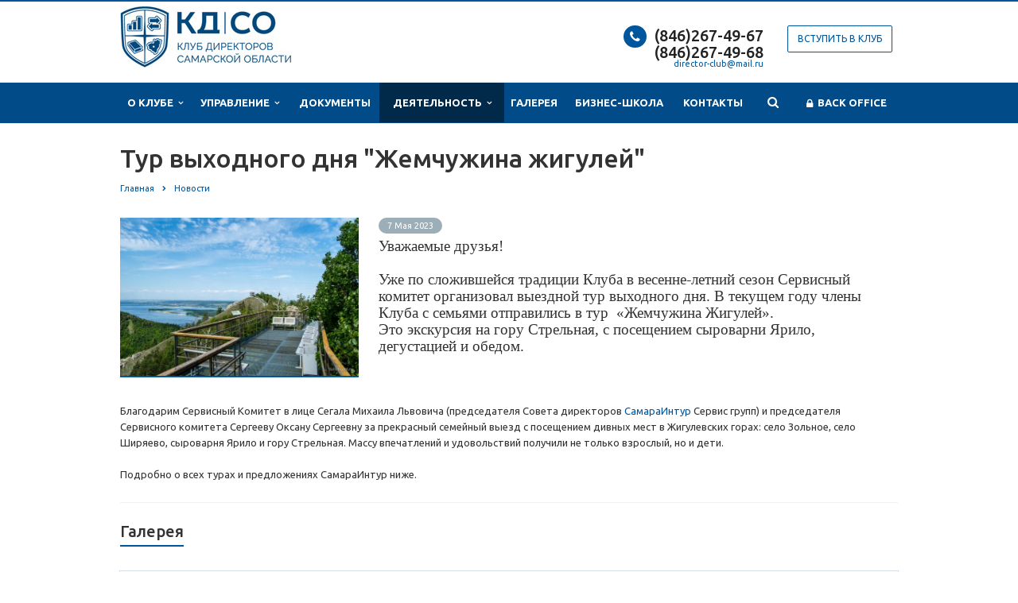

--- FILE ---
content_type: text/html; charset=UTF-8
request_url: https://www.director-club.ru/news/tur-vykhodnogo-dnya-zhemchuzhina-zhiguley/
body_size: 9157
content:
<!DOCTYPE html>
<html class="  ">
	<head>
						<title>Тур выходного дня &quot;Жемчужина жигулей&quot;</title>
		<meta name="viewport" content="width=device-width, initial-scale=1.0">
		<link href='https://fonts.googleapis.com/css?family=Open+Sans:300italic,400italic,600italic,700italic,800italic,400,300,600,700,800&subset=latin,cyrillic-ext' rel='stylesheet' type='text/css'>
		<link href='https://fonts.googleapis.com/css?family=Ubuntu:400,700italic,700,500italic,500,400italic,300,300italic&subset=latin,cyrillic-ext' rel='stylesheet' type='text/css'>
																<meta http-equiv="Content-Type" content="text/html; charset=UTF-8" />
<meta name="description" content="Компания специализируется на оказании широкого спектра услуг как для корпоративных клиентов так и для частных лиц. Профессионализм и ответственность ключевые преимущества нашей компании." />
<link href="/local/cache/css/s1/aspro-scorp/kernel_main/kernel_main.css?172976551739563" type="text/css"  rel="stylesheet" />
<link href="/local/cache/css/s1/aspro-scorp/template_411ccb12949368473a3a4234f7271dce/template_411ccb12949368473a3a4234f7271dce.css?1729765517287186" type="text/css"  data-template-style="true"  rel="stylesheet" />
<script type="text/javascript">if(!window.BX)window.BX={message:function(mess){if(typeof mess=='object') for(var i in mess) BX.message[i]=mess[i]; return true;}};</script>
<script type="text/javascript">(window.BX||top.BX).message({'JS_CORE_LOADING':'Загрузка...','JS_CORE_NO_DATA':'- Нет данных -','JS_CORE_WINDOW_CLOSE':'Закрыть','JS_CORE_WINDOW_EXPAND':'Развернуть','JS_CORE_WINDOW_NARROW':'Свернуть в окно','JS_CORE_WINDOW_SAVE':'Сохранить','JS_CORE_WINDOW_CANCEL':'Отменить','JS_CORE_H':'ч','JS_CORE_M':'м','JS_CORE_S':'с','JSADM_AI_HIDE_EXTRA':'Скрыть лишние','JSADM_AI_ALL_NOTIF':'Показать все','JSADM_AUTH_REQ':'Требуется авторизация!','JS_CORE_WINDOW_AUTH':'Войти','JS_CORE_IMAGE_FULL':'Полный размер'});</script>
<script type="text/javascript">(window.BX||top.BX).message({'LANGUAGE_ID':'ru','FORMAT_DATE':'DD.MM.YYYY','FORMAT_DATETIME':'DD.MM.YYYY HH:MI:SS','COOKIE_PREFIX':'BITRIX_SM','SERVER_TZ_OFFSET':'10800','SITE_ID':'s1','USER_ID':'','SERVER_TIME':'1768881838','USER_TZ_OFFSET':'0','USER_TZ_AUTO':'Y','bitrix_sessid':'2cc679f6437ba7ef577140f5584deb6f'});</script>


<script type="text/javascript" src="/local/cache/js/s1/aspro-scorp/kernel_main/kernel_main.js?1729768873240452"></script>
<script type="text/javascript" src="/bitrix/js/main/jquery/jquery-1.8.3.min.js?146373165393636"></script>
<script type="text/javascript" src="/bitrix/js/main/ajax.min.js?146373165322194"></script>
<script type="text/javascript">BX.setJSList(['/bitrix/js/main/core/core.js?146373165569721','/bitrix/js/main/core/core_fx.js?14637316559592','/bitrix/js/main/core/core_popup.js?146373165528778','/bitrix/js/main/core/core_ajax.js?146373165420698','/bitrix/js/main/json/json2.min.js?14637316543467','/bitrix/js/main/core/core_ls.js?14637316557365','/bitrix/js/main/session.js?14637316553642','/bitrix/js/main/core/core_window.js?146373165574831','/bitrix/js/main/utils.js?146373165519858','/local/templates/aspro-scorp/js/jquery.actual.min.js?14637316581101','/local/templates/aspro-scorp/js/jquery.fancybox.js?146373165848706','/local/templates/aspro-scorp/js/jquery.fancybox-media.js?14637316585305','/local/templates/aspro-scorp/js/blink.js?1463731658347','/local/templates/aspro-scorp/vendor/jquery.easing.js?14637316588097','/local/templates/aspro-scorp/vendor/jquery.appear.js?14637316583188','/local/templates/aspro-scorp/vendor/jquery.cookie.js?14637316582247','/local/templates/aspro-scorp/vendor/bootstrap.js?146373165827908','/local/templates/aspro-scorp/vendor/flexslider/jquery.flexslider-min.js?146373165821817','/local/templates/aspro-scorp/vendor/jquery.validate.min.js?146373165822254','/local/templates/aspro-scorp/js/jquery.uniform.min.js?14637316588308','/local/templates/aspro-scorp/js/jqModal.js?146373165811022','/local/templates/aspro-scorp/js/detectmobilebrowser.js?14637316582203','/local/templates/aspro-scorp/js/general.js?146373165832026','/local/templates/aspro-scorp/js/custom.js?163946269742','/local/components/bitrix/search.title/script.js?14637316696196','/local/templates/aspro-scorp/js/jquery.inputmask.bundle.min.js?146373165863835']); </script>
<script type="text/javascript">BX.setCSSList(['/bitrix/js/main/core/css/core.css?14637316542854','/bitrix/js/main/core/css/core_popup.css?146373165434473','/local/templates/aspro-scorp/css/bootstrap.css?1463731657114216','/local/templates/aspro-scorp/css/fonts/font-awesome/css/font-awesome.min.css?146373165726711','/local/templates/aspro-scorp/vendor/flexslider/flexslider.css?14637316586839','/local/templates/aspro-scorp/css/jquery.fancybox.css?14637316574108','/local/templates/aspro-scorp/css/theme-elements.css?14637316574368','/local/templates/aspro-scorp/css/theme-responsive.css?14637316571736','/local/templates/.default/ajax/ajax.css?1463731657420','/local/templates/aspro-scorp/styles.css?14908023169968','/local/templates/aspro-scorp/template_styles.css?146536709992801','/local/templates/aspro-scorp/css/responsive.css?146373165711370','/local/templates/aspro-scorp/themes/6/colors.css?146373165810112','/local/templates/aspro-scorp/css/custom.css?16213266081071']); </script>
<script>BX.message({'JS_REQUIRED':'Заполните это поле!','JS_FORMAT':'Неверный формат!','JS_FILE_EXT':'Недопустимое расширение файла!','JS_PASSWORD_COPY':'Пароли не совпадают!','JS_PASSWORD_LENGTH':'Минимум 6 символов!','JS_ERROR':'Неверно заполнено поле!','JS_FILE_SIZE':'Максимальный размер 5мб!','JS_FILE_BUTTON_NAME':'Выберите файл','JS_FILE_DEFAULT':'Файл не найден','JS_DATE':'Некорректная дата!','S_CALLBACK':'Заказать звонок','ERROR_INCLUDE_MODULE_SCORP_TITLE':'Ошибка подключения модуля &laquo;Аспро: Корпоративный сайт современной компании&raquo;','ERROR_INCLUDE_MODULE_SCORP_TEXT':'Ошибка подключения модуля &laquo;Аспро: Корпоративный сайт современной компании&raquo;.<br />Пожалуйста установите модуль и повторите попытку','S_SERVICES':'Наши услуги','S_SERVICES_SHORT':'Услуги','S_TO_ALL_SERVICES':'Все услуги','S_CATALOG':'Каталог товаров','S_CATALOG_SHORT':'Каталог','S_TO_ALL_CATALOG':'Весь каталог','S_CATALOG_FAVORITES':'Наши товары','S_CATALOG_FAVORITES_SHORT':'Товары','S_NEWS':'Новости','S_TO_ALL_NEWS':'Все новости','S_COMPANY':'О компании','S_OTHER':'Прочее','S_CONTENT':'Контент'})</script>
<link rel="shortcut icon" href="/favicon.ico" type="image/x-icon" />
<link rel="apple-touch-icon" sizes="57x57" href="/local/templates/aspro-scorp/themes/6/images/favicon_57.png" />
<link rel="apple-touch-icon" sizes="72x72" href="/local/templates/aspro-scorp/themes/6/images/favicon_72.png" />
<style>.maxwidth-banner{max-width: auto;}</style>
<meta property="og:description" content="7 мая 2023г, уже по сложившейся традиции Клуба в весенне-летний сезон Сервисный комитет организовал  выездной тур выходного дня." />
<meta property="og:image" content="/upload/iblock/160/160ffc1e819fdfe9e2536d0be14b4071.jpg" />
<link rel="image_src" href="/upload/iblock/160/160ffc1e819fdfe9e2536d0be14b4071.jpg"  />
<meta property="og:title" content="Тур выходного дня &quot;Жемчужина жигулей&quot;" />
<meta property="og:type" content="article" />
<meta property="og:url" content="/news/tur-vykhodnogo-dnya-zhemchuzhina-zhiguley/" />



<script type="text/javascript" src="/local/cache/js/s1/aspro-scorp/template_ccb6c3dc0853171b6828d53dcbe8a545/template_ccb6c3dc0853171b6828d53dcbe8a545.js?1729765517269872"></script>
<script type="text/javascript">var _ba = _ba || []; _ba.push(["aid", "02ecb1a9cd0c4c07263f79475c2ac4e0"]); _ba.push(["host", "www.director-club.ru"]); (function() {var ba = document.createElement("script"); ba.type = "text/javascript"; ba.async = true;ba.src = (document.location.protocol == "https:" ? "https://" : "http://") + "bitrix.info/ba.js";var s = document.getElementsByTagName("script")[0];s.parentNode.insertBefore(ba, s);})();</script>


																		
																					</head>
	<body>
				<div id="panel"></div>
						<script type='text/javascript'>
		var arScorpOptions = ({
			'SITE_DIR' : '/',
			'SITE_ID' : 's1',
			'SITE_TEMPLATE_PATH' : '/local/templates/aspro-scorp',
			'THEME' : ({
				'THEME_SWITCHER' : 'N',
				'BASE_COLOR' : '6',
				'BASE_COLOR_CUSTOM' : 'e65100',
				'TOP_MENU' : 'COLOR',
				'TOP_MENU_FIXED' : 'Y',
				'COLORED_LOGO' : 'Y',
				'SIDE_MENU' : 'RIGHT',
				'SCROLLTOTOP_TYPE' : 'ROUND_COLOR',
				'SCROLLTOTOP_POSITION' : 'PADDING',
				'USE_CAPTCHA_FORM' : 'Y',
				'PHONE_MASK' : '+7 (999) 999-99-99',
				'VALIDATE_PHONE_MASK' : '^[+][0-9] [(][0-9]{3}[)] [0-9]{3}[-][0-9]{2}[-][0-9]{2}$',
				'DATE_MASK' : 'd.m.y',
				'DATE_PLACEHOLDER' : 'дд.мм.гггг',
				'VALIDATE_DATE_MASK' : '^[0-9]{1,2}\.[0-9]{1,2}\.[0-9]{4}$',
				'DATETIME_MASK' : 'd.m.y h:s',
				'DATETIME_PLACEHOLDER' : 'дд.мм.гггг чч:мм',
				'VALIDATE_DATETIME_MASK' : '^[0-9]{1,2}\.[0-9]{1,2}\.[0-9]{4} [0-9]{1,2}\:[0-9]{1,2}$',
				'VALIDATE_FILE_EXT' : 'png|jpg|jpeg|gif|doc|docx|xls|xlsx|txt|pdf|odt|rtf',
				'SOCIAL_VK' : 'http://vk.com/director_club',
				'SOCIAL_FACEBOOK' : 'https://www.facebook.com/director.club',
				'SOCIAL_TWITTER' : '',
				'SOCIAL_YOUTUBE' : 'https://www.youtube.com/watch?v=rr40b9zTzM4',
				'SOCIAL_ODNOKLASSNIKI' : '',
				'SOCIAL_GOOGLEPLUS' : '',
				'BANNER_WIDTH' : 'AUTO',
				'TEASERS_INDEX' : 'ICONS',
				'CATALOG_INDEX' : 'N',
				'CATALOG_FAVORITES_INDEX' : 'N',
				'BIGBANNER_ANIMATIONTYPE' : 'FADE',
				'BIGBANNER_SLIDESSHOWSPEED' : '8000',
				'BIGBANNER_ANIMATIONSPEED' : '1000',
				'PARTNERSBANNER_SLIDESSHOWSPEED' : '5000',
				'PARTNERSBANNER_ANIMATIONSPEED' : '600',
			})
		});
		</script>
																				<div class="body ">
			<div class="body_media"></div>
			<header class="topmenu-COLOR canfixed">
				<div class="logo_and_menu-row">
					<div class="logo-row row">
						<div class="maxwidth-theme">
							<div class="col-md-2 col-sm-3">
								<div class="logo colored">
									<a href="/"><img src="/logo.png" alt="Клуб Директоров Самарской области" title="Клуб Директоров Самарской области" /></a>								</div>
							</div>
							<div class="col-md-10 col-sm-9 col-xs-12">
								<div class="top-description col-md-4 hidden-sm hidden-xs">
																	</div>
								<div class="top-callback col-md-8">
									<div class="pull-right">
										<div style="padding:0 7px 0 13px; width:100%;" class="callback" data-event="jqm" data-param-id="24" data-name="callback">
											<span href="javascript:;" class="btn btn-default white">Вступить в клуб</span>
										</div>
									</div>
									<div class="phone pull-right hidden-xs">
										<div class="phone-number">
											<i class="fa fa-phone"></i>
											<div><div style="display:inline-block">
 <span style="color: #969ba5;"><a href="tel:+78462674967">(846)267-49-67</a></span><br>
	<a href="tel:+78462674968">(846)267-49-68</a>
</div>
 <br></div>
										</div>
										<div class="phone-desc pull-right">
											<a href="mailto:director-club@mail.ru">director-club@mail.ru</a>										</div>
									</div>
									<div class="email pull-right">
										<i class="fa fa-envelope"></i>
										<div><a href="mailto:director-club@mail.ru">director-club@mail.ru</a></div>
									</div>
									<button class="btn btn-responsive-nav visible-xs" data-toggle="collapse" data-target=".nav-main-collapse">
										<i class="fa fa-bars"></i>
									</button>
								</div>
							</div>
						</div>
					</div>					<div class="menu-row row">
						<div class="maxwidth-theme">
							<div class="col-md-12">
								<div class="nav-main-collapse collapse">
									<div class="menu-only">
										<nav class="mega-menu">
												<div class="table-menu hidden-xs">
		<table>
			<tr>
														<td class="dropdown ">
						<div class="wrap">
							<a class="dropdown-toggle" href="/club/" title="О клубе">
								О клубе																	&nbsp;<i class="fa fa-angle-down"></i>
															</a>
															<span class="tail"></span>
								<ul class="dropdown-menu">
																													<li class=" ">
											<a href="/club/history/" title="История создания">История создания</a>
																					</li>
																													<li class=" ">
											<a href="/club/tasks/" title="Цели и задачи">Цели и задачи</a>
																					</li>
																													<li class=" ">
											<a href="/club/treasures/" title="Наши ценности">Наши ценности</a>
																					</li>
																													<li class=" ">
											<a href="/club/wins/" title="Наши достижения">Наши достижения</a>
																					</li>
																													<li class=" ">
											<a href="/club/leaders/" title="Наши лидеры">Наши лидеры</a>
																					</li>
																													<li class=" ">
											<a href="/club/members/" title="Активисты клуба">Активисты клуба</a>
																					</li>
																													<li class=" ">
											<a href="/club/nastavniki/" title="Наставники">Наставники</a>
																					</li>
																													<li class=" ">
											<a href="/club/godovye-sobraniya-kd-so" title="Годовые собрания">Годовые собрания</a>
																					</li>
																	</ul>
													</div>
					</td>
														<td class="dropdown ">
						<div class="wrap">
							<a class="dropdown-toggle" href="/controls/" title="Управление">
								Управление																	&nbsp;<i class="fa fa-angle-down"></i>
															</a>
															<span class="tail"></span>
								<ul class="dropdown-menu">
																													<li class=" ">
											<a href="/controls/common/" title="Общее собрание">Общее собрание</a>
																					</li>
																													<li class=" ">
											<a href="/controls/union/" title="Совет">Совет</a>
																					</li>
																													<li class=" ">
											<a href="/controls/direction/" title="Исполнительная дирекция">Исполнительная дирекция</a>
																					</li>
																													<li class=" ">
											<a href="/comms" title="Комитеты">Комитеты</a>
																					</li>
																	</ul>
													</div>
					</td>
														<td class=" ">
						<div class="wrap">
							<a class="" href="/documents/" title="Документы">
								Документы															</a>
													</div>
					</td>
														<td class="dropdown active">
						<div class="wrap">
							<a class="dropdown-toggle" href="/news/" title="Деятельность">
								Деятельность																	&nbsp;<i class="fa fa-angle-down"></i>
															</a>
															<span class="tail"></span>
								<ul class="dropdown-menu">
																													<li class=" ">
											<a href="" title=""></a>
																					</li>
																	</ul>
													</div>
					</td>
														<td class=" ">
						<div class="wrap">
							<a class="" href="/gallery/all/" title="Галерея">
								Галерея															</a>
													</div>
					</td>
														<td class=" ">
						<div class="wrap">
							<a class="" href="https://sambis.ru/" title="Бизнес-школа">
								Бизнес-школа															</a>
													</div>
					</td>
														<td class=" ">
						<div class="wrap">
							<a class="" href="/contacts/" title="Контакты">
								Контакты															</a>
													</div>
					</td>
								<td class="dropdown js-dropdown nosave" style="display:none;">
					<div class="wrap">
						<a class="dropdown-toggle more-items" href="#">
							<span>...</span>
						</a>
						<span class="tail"></span>
						<ul class="dropdown-menu"></ul>
					</div>
				</td>
				<td class="search-item nosave">
					<div class="wrap">
						<a href="#">
							<i class="fa fa-search"></i>
						</a>
					</div>
				</td>
				<td class="back-office-item nosave">
					<div class="wrap">
						<a href="http://SAMBIS.BITRIX24.RU" target="_blank">
							<i class="fa fa-lock"></i>&nbsp;&nbsp;Back office
						</a>
					</div>
				</td>
			</tr>
		</table>
	</div>
	<ul class="nav nav-pills responsive-menu visible-xs" id="mainMenu">
								<li class="dropdown ">
				<a class="dropdown-toggle" href="/club/" title="О клубе">
					О клубе											<i class="fa fa-angle-down"></i>
									</a>
									<ul class="dropdown-menu">
																				<li class=" ">
								<a href="/club/history/" title="История создания">
									История создания																	</a>
															</li>
																				<li class=" ">
								<a href="/club/tasks/" title="Цели и задачи">
									Цели и задачи																	</a>
															</li>
																				<li class=" ">
								<a href="/club/treasures/" title="Наши ценности">
									Наши ценности																	</a>
															</li>
																				<li class=" ">
								<a href="/club/wins/" title="Наши достижения">
									Наши достижения																	</a>
															</li>
																				<li class=" ">
								<a href="/club/leaders/" title="Наши лидеры">
									Наши лидеры																	</a>
															</li>
																				<li class=" ">
								<a href="/club/members/" title="Активисты клуба">
									Активисты клуба																	</a>
															</li>
																				<li class=" ">
								<a href="/club/nastavniki/" title="Наставники">
									Наставники																	</a>
															</li>
																				<li class=" ">
								<a href="/club/godovye-sobraniya-kd-so" title="Годовые собрания">
									Годовые собрания																	</a>
															</li>
											</ul>
							</li>
								<li class="dropdown ">
				<a class="dropdown-toggle" href="/controls/" title="Управление">
					Управление											<i class="fa fa-angle-down"></i>
									</a>
									<ul class="dropdown-menu">
																				<li class=" ">
								<a href="/controls/common/" title="Общее собрание">
									Общее собрание																	</a>
															</li>
																				<li class=" ">
								<a href="/controls/union/" title="Совет">
									Совет																	</a>
															</li>
																				<li class=" ">
								<a href="/controls/direction/" title="Исполнительная дирекция">
									Исполнительная дирекция																	</a>
															</li>
																				<li class=" ">
								<a href="/comms" title="Комитеты">
									Комитеты																	</a>
															</li>
											</ul>
							</li>
								<li class=" ">
				<a class="" href="/documents/" title="Документы">
					Документы									</a>
							</li>
								<li class="dropdown active">
				<a class="dropdown-toggle" href="/news/" title="Деятельность">
					Деятельность											<i class="fa fa-angle-down"></i>
									</a>
									<ul class="dropdown-menu">
																				<li class=" ">
								<a href="" title="">
																										</a>
															</li>
											</ul>
							</li>
								<li class=" ">
				<a class="" href="/gallery/all/" title="Галерея">
					Галерея									</a>
							</li>
								<li class=" ">
				<a class="" href="https://sambis.ru/" title="Бизнес-школа">
					Бизнес-школа									</a>
							</li>
								<li class=" ">
				<a class="" href="/contacts/" title="Контакты">
					Контакты									</a>
							</li>
				<div class="search">
			<div class="search-input-div">
				<input class="search-input" type="text" autocomplete="off" maxlength="50" size="40" placeholder="Найти" value="" name="q">
			</div>
			<div class="search-button-div">
				<button class="btn btn-search btn-default" value="Найти" name="s" type="submit">Найти</button>
			</div>
		</div>
	</ul>
										</nav>
									</div>
								</div>
							</div>						</div>
						<style type="text/css">
.bx_searche .bx_image{width: 25px;	height: 25px;}
.bx_searche .bx_img_element{width: 45px;	height: 36px;}
.bx_searche .bx_item_block{min-height: 35px;line-height: 35px;
</style>
	<div class="search hide" id="title-search">
		<div class="maxwidth-theme">
			<div class="col-md-12">
				<form action="/search/">
					<div class="search-input-div">
						<input class="search-input" id="title-search-input" type="text" name="q" value="" placeholder="Найти" size="40" maxlength="50" autocomplete="off" />
					</div>
					<div class="search-button-div">
						<button class="btn btn-search btn-default" type="submit" name="s" value="Найти">Найти</button>
						<span class="fa fa-close"></span>
					</div>
				</form>
			</div>
		</div>
	</div>
<script type="text/javascript">
	var jsControl = new JCTitleSearch({
		//'WAIT_IMAGE': '/bitrix/themes/.default/images/wait.gif',
		'AJAX_PAGE' : '/news/tur-vykhodnogo-dnya-zhemchuzhina-zhiguley/',
		'CONTAINER_ID': 'title-search',
		'INPUT_ID': 'title-search-input',
		'MIN_QUERY_LEN': 2
	});
</script>					</div>				</div>
				<div class="line-row visible-xs"></div>
			</header>			
			<div role="main" class="main">
													<section class="page-top">
						<div class="row">
							<div class="maxwidth-theme">
								<div class="col-md-12">
									<div class="row">
										<div class="col-md-12">
											<h1>Тур выходного дня &quot;Жемчужина жигулей&quot;</h1>
										</div>
									</div>
									<div class="row">
										<div class="col-md-12">
											<ul class="breadcrumb"><li itemscope="" itemtype="http://data-vocabulary.org/Breadcrumb"><a href="/" title="Главная" itemprop="url"><span itemprop="title">Главная</span></a></li><li itemscope="" itemtype="http://data-vocabulary.org/Breadcrumb"><a href="/news/" title="Новости" itemprop="url"><span itemprop="title">Новости</span></a></li></ul>										</div>
									</div>
								</div>
							</div>
						</div>
					</section>
								<div class="container">
											<div class="row">
							<div class="maxwidth-theme">
																	<div class="col-md-12 col-sm-12 col-xs-12 content-md">
																				<div class="detail news">
		
				<div class="detailimage image-left col-md-4 col-sm-4 col-xs-12"><a href="/upload/iblock/953/9536ff4d9501b2b49eaaa71f22254097.jpg" class="fancybox" title="Тур выходного дня &quot;Жемчужина жигулей&quot;"><img src="/upload/iblock/953/9536ff4d9501b2b49eaaa71f22254097.jpg" class="img-responsive" title="Тур выходного дня &quot;Жемчужина жигулей&quot;" alt="Тур выходного дня &quot;Жемчужина жигулей&quot;" /></a></div>
	

	<div class="period">
					<span class="label">7 Мая 2023</span>
			</div>

	<div class="content">
				
											<span style="font-family: &quot;Times New Roman&quot;, Times; font-size: 14pt;">Уважаемые друзья!</span><br>
 <span style="font-family: &quot;Times New Roman&quot;, Times; font-size: 14pt;"> </span><br>
 <span style="font-family: &quot;Times New Roman&quot;, Times; font-size: 14pt;">Уже по сложившейся традиции Клуба в весенне-летний сезон Сервисный комитет организовал выездной тур выходного дня.&nbsp;</span><span style="font-family: &quot;Times New Roman&quot;, Times; font-size: 14pt;">В текущем году члены Клуба с семьями отправились в&nbsp;тур&nbsp; «Жемчужина Жигулей».</span><br>
 <span style="font-family: &quot;Times New Roman&quot;, Times; font-size: 14pt;">
Это экскурсия на гору Стрельная, с посещением сыроварни Ярило,&nbsp; дегустацией и обедом.<br>
 </span><br>
<br>
<br>
Благодарим Сервисный Комитет в лице Сегала Михаила Львовича (председателя Совета директоров <a href="https://www.samaraintour.ru/">СамараИнтур</a> Сервис групп) и председателя Сервисного комитета Сергееву Оксану Сергеевну за прекрасный семейный выезд с посещением дивных мест в Жигулевских горах: село Зольное, село Ширяево, сыроварня Ярило и гору Стрельная. Массу впечатлений и удовольствий получили не только взрослый, но и дети.&nbsp;&nbsp;<br>
 <br>
 Подробно о всех турах и предложениях СамараИнтур ниже.<br>						</div>


	<div class="wraps">
		<hr />
		<h4 class="underline">Галерея</h4>
		<div class="row galery">
			<div class="inner">
				<div class="flexslider unstyled row" id="slider" data-plugin-options='{"animation": "slide", "directionNav": true, "controlNav" :false, "animationLoop": true, "sync": ".detail .galery #carousel", "slideshow": false, "counts": [1, 1, 1]}'>
					<ul class="slides items">
																			<li class="col-md-1 col-sm-1 item">
								<a href="/upload/iblock/91a/91af759c66c64a96ffb5941f62390552.jpg" class="fancybox" rel="gallery" target="_blank" title="Тур выходного дня &quot;Жемчужина жигулей&quot;">
									<img src="/upload/resize_cache/iblock/91a/600_400_2/91af759c66c64a96ffb5941f62390552.jpg" class="img-responsive inline" title="Тур выходного дня &quot;Жемчужина жигулей&quot;" alt="Тур выходного дня &quot;Жемчужина жигулей&quot;" />
									<span class="zoom">
										<i class="fa fa-16 fa-white-shadowed fa-search-plus"></i>
									</span>
								</a>
							</li>
													<li class="col-md-1 col-sm-1 item">
								<a href="/upload/iblock/a78/a78a1dbf478cacf7c513f58d5a9e9893.jpg" class="fancybox" rel="gallery" target="_blank" title="Тур выходного дня &quot;Жемчужина жигулей&quot;">
									<img src="/upload/resize_cache/iblock/a78/600_400_2/a78a1dbf478cacf7c513f58d5a9e9893.jpg" class="img-responsive inline" title="Тур выходного дня &quot;Жемчужина жигулей&quot;" alt="Тур выходного дня &quot;Жемчужина жигулей&quot;" />
									<span class="zoom">
										<i class="fa fa-16 fa-white-shadowed fa-search-plus"></i>
									</span>
								</a>
							</li>
											</ul>
				</div>
									<div class="thmb flexslider unstyled" id="carousel" style="max-width:222px;">
						<ul class="slides">	
															<li class="blink">
									<img class="img-responsive inline" border="0" src="/upload/resize_cache/iblock/91a/75_75_2/91af759c66c64a96ffb5941f62390552.jpg" title="Тур выходного дня &quot;Жемчужина жигулей&quot;" alt="Тур выходного дня &quot;Жемчужина жигулей&quot;" />
								</li>
															<li class="blink">
									<img class="img-responsive inline" border="0" src="/upload/resize_cache/iblock/a78/75_75_2/a78a1dbf478cacf7c513f58d5a9e9893.jpg" title="Тур выходного дня &quot;Жемчужина жигулей&quot;" alt="Тур выходного дня &quot;Жемчужина жигулей&quot;" />
								</li>
													</ul>
					</div>
							</div>
			<script type="text/javascript">
			$(document).ready(function(){
				$('.detail .galery .item').sliceHeight({slice: 2, lineheight: -3});
				$('.detail .galery #carousel').flexslider({
					animation: 'slide',
					controlNav: false,
					animationLoop: true,
					slideshow: false,
					itemWidth: 77,
					itemMargin: 7.5,
					minItems: 2,
					maxItems: 4,
					asNavFor: '.detail .galery #slider'
				});
			});
			</script>
		</div>
	</div>


	<div class="wraps">
		<hr />
		<h4 class="underline">Документы</h4>
		<div class="row docs">
											<div class="col-md-6 jpg">
										<a href="/upload/iblock/df6/df6e103ef870b4d6dcb35072b5afd398.jpg" target="_blank" title="qr_tmp">qr_tmp</a>
					Размер:
					189.6  Кб				</div>
											<div class="col-md-6 pdf">
										<a href="/upload/iblock/156/156b16db98762b1aae2696619737e46f.pdf" target="_blank" title="САМАРАИНТУР">САМАРАИНТУР</a>
					Размер:
					6.5  Мб				</div>
					</div>
	</div>

<!--'start_frame_cache_video'--><!--'end_frame_cache_video'-->		
						
						
					</div>
	<div style="clear:both"></div>
<div class="row">
	<div class="col-md-6 share">
					<span class="text">Поделиться ссылкой:</span>
			<script type="text/javascript" src="//yastatic.net/share2/share.js" async="async" charset="utf-8"></script>
			<div class="ya-share2" data-services="vkontakte,facebook,twitter,viber,whatsapp,odnoklassniki,moimir"></div>
			</div>
	<div class="col-md-6">
		<a class="back-url" href="/news/"><i class="fa fa-chevron-left"></i>Вернуться к списку</a>
	</div>
</div>																																</div>																					</div>						</div>															</div>							</div>		</div>		<footer id="footer">
			<div class="container">
				<div class="row">
					<div class="maxwidth-theme">
						<div class="col-md-4 hidden-sm hidden-xs">
							<div class="copy">
								<img src="/logo-footer.png"><br><br>
<div class="callback" data-event="jqm" data-param-id="24" data-name="callback">
											<span href="javascript:;" class="btn btn-default white btn-lg">Вступить в клуб</span>
										</div>
<div><a style="color:white;" href="/upload/iblock/4d8/4d8cd055be72175d8dac66417dd6493f.pdf" target="_blank">Политика обработки персональных данных</a></div>							</div>
							<div id="bx-composite-banner"></div>
						</div>
						<div class="col-md-8 col-sm-12">
							<div class="row">
								<div class="col-md-8 col-sm-9">
										<div class="bottom-menu">
		<div class="items row">
											<div class="col-md-6 col-sm-6">
					<div class="item">
						<div class="title">
															<a href="/club/">О клубе</a>
													</div>
					</div>
				</div>
											<div class="col-md-6 col-sm-6">
					<div class="item active">
						<div class="title">
															<a href="/news/">Новости</a>
													</div>
					</div>
				</div>
											<div class="col-md-6 col-sm-6">
					<div class="item">
						<div class="title">
															<a href="/controls/">Управление</a>
													</div>
					</div>
				</div>
											<div class="col-md-6 col-sm-6">
					<div class="item">
						<div class="title">
															<a href="/gallery/">Галерея</a>
													</div>
					</div>
				</div>
											<div class="col-md-6 col-sm-6">
					<div class="item">
						<div class="title">
															<a href="/comms/">Комитеты</a>
													</div>
					</div>
				</div>
											<div class="col-md-6 col-sm-6">
					<div class="item">
						<div class="title">
															<a href="/club-projects/">Проекты клуба</a>
													</div>
					</div>
				</div>
											<div class="col-md-6 col-sm-6">
					<div class="item">
						<div class="title">
															<a href="/industrial-excursions/">Промышленный туризм</a>
													</div>
					</div>
				</div>
											<div class="col-md-6 col-sm-6">
					<div class="item">
						<div class="title">
															<a href="/contacts/">Контакты</a>
													</div>
					</div>
				</div>
					</div>
	</div>
								</div>
								<div class="col-md-4 col-sm-3">
									<div class="info">
										<div class="phone">
											<i class="fa fa-phone"></i> 
											<div style="display:inline-block">
<span style="color: #969ba5;">(846)</span> 267-49-67<br>
<span style="color: #969ba5;">(846)</span> 267-49-68</div>										</div>
										<div class="email">
											<i class="fa fa-envelope"></i>
											<a href="mailto:director-club@mail.ru">director-club@mail.ru</a>										</div>
										<div class="w-logo">
											<a href="http://webrover.ru/?utm_source=clients&utm_medium=imagelink&utm_campaign=kdso">
												<img width="74%" src="/images/webrover.png">
											</a>
										</div>
									</div>
									<div class="social">
										<div class="social-icons">
	<ul>
									</ul>
</div>									</div>
								</div>
							</div>
						</div>
						<div class="col-sm-4 hidden-md hidden-lg">
							<div class="copy">
								<img src="/logo-footer.png"><br><br>
<div class="callback" data-event="jqm" data-param-id="24" data-name="callback">
											<span href="javascript:;" class="btn btn-default white btn-lg">Вступить в клуб</span>
										</div>
<div><a style="color:white;" href="/upload/iblock/4d8/4d8cd055be72175d8dac66417dd6493f.pdf" target="_blank">Политика обработки персональных данных</a></div>							</div>
							<div id="bx-composite-banner"></div>
						</div>
					</div>
				</div>
			</div>
		</footer>
		<div class="bx_areas">
					</div>
			</body>
</html>